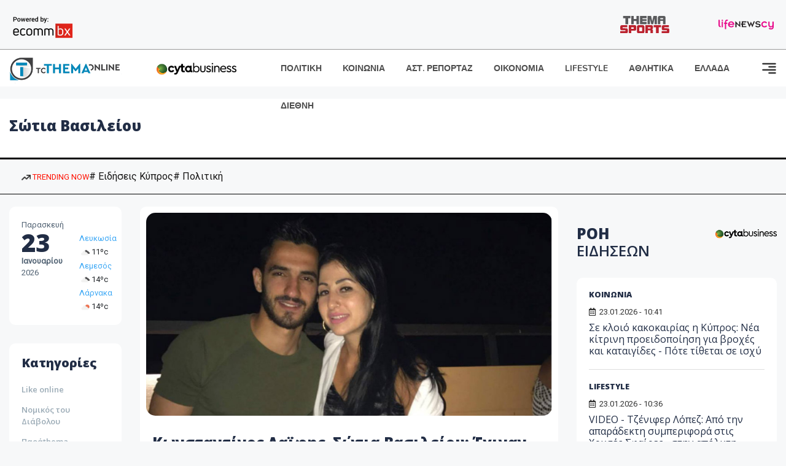

--- FILE ---
content_type: text/html; charset=utf-8
request_url: https://images.tothemaonline.com/Tag/?s=%CE%A3%CF%8E%CF%84%CE%B9%CE%B1%20%CE%92%CE%B1%CF%83%CE%B9%CE%BB%CE%B5%CE%AF%CE%BF%CF%85
body_size: 13069
content:

<!DOCTYPE html>

<html lang="el">
<head>
    <!-- Meta Data -->
    <meta charset="UTF-8">
    <meta http-equiv="X-UA-Compatible" content="IE=edge">
    <meta name="viewport" content="width=device-width, initial-scale=1">
    
    <title>Ειδήσεις Κύπρος - To Thema Online</title>

    <meta name="referrer" content="always" />
    <meta name="apple-mobile-web-app-capable" content="yes">
    <meta content="index, follow, max-image-preview:large" name="robots" />
    <meta name="rating" content="General" />
    <meta name="copyright" content="&copy; 2026 tothemaonline.com" />

    <!-- Favicon -->
    <link rel="shortcut icon" type="image/x-icon" href="/favicon.ico?v=1">

    <!-- Dependency Stylesheet -->
    <link rel="stylesheet" href="/assets/css/style.css?v=129" />
    <link rel="stylesheet" href="/assets/css/widgets.css?v=4" />
    <link rel="stylesheet" href="/assets/css/color.css?v=2" />
    <link rel="stylesheet" href="/assets/css/responsive.css?v=1" />

    <link rel="apple-touch-icon" sizes="180x180" href="/img/apple-touch-icon.png" />
    <link rel="icon" type="image/png" sizes="32x32" href="/img/favicon-32x32.png" />
    <link rel="icon" type="image/png" sizes="16x16" href="/img/favicon-16x16.png" />
    <link rel="manifest" href="/site.webmanifest">
    <link rel="mask-icon" href="/img/safari-pinned-tab.svg" color="#2b5797" />
    <meta name="msapplication-TileColor" content="#2b5797" />
    <meta name="theme-color" content="#ffffff" />

    

    <script type="f472257c682cf5cc393404e5-text/javascript">
        window.dataLayer = window.dataLayer || [];
        function gtag() { dataLayer.push(arguments); }
        gtag('consent', 'default', {
            'ad_storage': 'granted',
            'ad_user_data': 'granted',
            'ad_personalization': 'granted',
            'analytics_storage': 'granted'
        });
    </script>
    <!-- Google Tag Manager -->
    <script type="f472257c682cf5cc393404e5-text/javascript">(function (w, d, s, l, i) {
            w[l] = w[l] || []; w[l].push({
                'gtm.start':
                    new Date().getTime(), event: 'gtm.js'
            }); var f = d.getElementsByTagName(s)[0],
                j = d.createElement(s), dl = l != 'dataLayer' ? '&l=' + l : ''; j.async = true; j.src =
                    'https://www.googletagmanager.com/gtm.js?id=' + i + dl; f.parentNode.insertBefore(j, f);
        })(window, document, 'script', 'dataLayer', 'GTM-TCS4QL4');</script>
    <!-- End Google Tag Manager -->
    <!-- Google group tag (gtag.js) -->
    <script async src="https://www.googletagmanager.com/gtag/js?id=G-J7RS52TMNC" type="f472257c682cf5cc393404e5-text/javascript"></script>
    <script type="f472257c682cf5cc393404e5-text/javascript">
        window.dataLayer = window.dataLayer || [];
        function gtag() { dataLayer.push(arguments); }
        gtag('js', new Date());

        gtag('config', 'G-J7RS52TMNC');
    </script>
    <!-- Google site tag (gtag.js) -->
    <script async src="https://www.googletagmanager.com/gtag/js?id=G-7ZKH09CT69" type="f472257c682cf5cc393404e5-text/javascript"></script>
    <script type="f472257c682cf5cc393404e5-text/javascript">
        window.dataLayer = window.dataLayer || [];
        function gtag() { dataLayer.push(arguments); }
        gtag('js', new Date());

        gtag('config', 'G-7ZKH09CT69');
    </script>
    <script data-ad-client="ca-pub-7684646618790582" async src="https://pagead2.googlesyndication.com/pagead/js/adsbygoogle.js" type="f472257c682cf5cc393404e5-text/javascript"></script>
    
	<meta property="og:image" content="https://www.tothemaonline.com/img/fb_img.jpg" />
    <meta property="og:description" content="Ειδήσεις από την Κύπρο και τον Κόσμο. Πρωτοσέλιδα, Πολιτική, Κοινωνία, Οικονομία, Γνώμες, Ψυχαγωγία | Tothemaonline"/>
    <meta property="og:url" content="https://www.tothemaonline.com" />
    <meta property="og:site_name" content="tothemaonline.com"/>
    <meta property="og:type" content="website" />
    <script async src="https://securepubads.g.doubleclick.net/tag/js/gpt.js" type="f472257c682cf5cc393404e5-text/javascript"></script>
    <script type="f472257c682cf5cc393404e5-text/javascript">
      window.googletag = window.googletag || {cmd: []};
      googletag.cmd.push(function () {
        googletag.pubads().collapseEmptyDivs();
        googletag.defineSlot('/94718406/ToThemaOnline/Home_page_728x90_1', [728, 90], 'div-gpt-ad-1663585456835-0').addService(googletag.pubads());
        googletag.defineSlot('/94718406/ToThemaOnline/Home_page_300x250_1', [300, 250], 'div-gpt-ad-1663581263062-0').addService(googletag.pubads());
        //googletag.defineSlot('/94718406/ToThemaOnline/Section_728x90_2', [[300, 250], [728, 90]], 'div-gpt-ad-1663588139432-0').addService(googletag.pubads());
        //googletag.defineSlot('/94718406/ToThemaOnline/Section_728x90_3', [[300, 250], [728, 90]], 'div-gpt-ad-1663588140487-0').addService(googletag.pubads());
        googletag.defineSlot('/94718406/ToThemaOnline/Section_specialformats', [1, 1], 'div-gpt-ad-1635435076592-0').addService(googletag.pubads());
        googletag.pubads().enableSingleRequest();
        
        googletag.enableServices();
      });
    </script>
    <script type="application/ld+json">
        {
            "@context": "http://schema.org",
            "@type": "BreadcrumbList",
            "itemListElement": [
                {
                    "@type": "ListItem",
                    "position": 1,
                    "item": {
                        "@type": "WebSite",
                        "@id": "https://www.tothemaonline.com/",
                        "name": "Αρχική"
                    }
                },
                {
                    "@type": "ListItem",
                    "position": 2,
                        "item": {
                        "@type": "WebPage",
                        "@id": "https://www.tothemaonline.com/Search/?s=Σώτια Βασιλείου",
                        "name": "Σώτια Βασιλείου"
                    }
                }    
            ]
        }
    </script>

    <script type="f472257c682cf5cc393404e5-text/javascript">
        window.fbAsyncInit = function () {
            FB.init({
                appId: '464103000617648',
                xfbml: true,
                version: 'v12.0'
            });
            FB.AppEvents.logPageView();
        };

        (function (d, s, id) {
            var js, fjs = d.getElementsByTagName(s)[0];
            if (d.getElementById(id)) { return; }
            js = d.createElement(s); js.id = id;
            js.src = "https://connect.facebook.net/en_US/sdk.js";
            fjs.parentNode.insertBefore(js, fjs);
        }(document, 'script', 'facebook-jssdk'));
    </script>
    <link rel="alternate" type="application/rss+xml" title="RSS Feed" href="https://www.tothemaonline.com/Rss" />
    <link rel="canonical" href="https://www.tothemaonline.com/Tag/?s=%CE%A3%CF%8E%CF%84%CE%B9%CE%B1%20%CE%92%CE%B1%CF%83%CE%B9%CE%BB%CE%B5%CE%AF%CE%BF%CF%85" />
    <script type="application/ld+json">
        { "@context": "https://schema.org", "@type": "WebSite", "url": "https://www.tothemaonline.com/Search", "potentialAction": { "@type": "SearchAction", "target": "https://www.tothemaonline.com/Search?s={search_term}", "query-input": "required name=search_term" } }
    </script>

    <!-- Meta Pixel Code -->
    <script type="f472257c682cf5cc393404e5-text/javascript">
        !function(f,b,e,v,n,t,s)
        {if(f.fbq)return;n=f.fbq=function(){n.callMethod?
        n.callMethod.apply(n,arguments):n.queue.push(arguments)};
        if(!f._fbq)f._fbq=n;n.push=n;n.loaded=!0;n.version='2.0';
        n.queue=[];t=b.createElement(e);t.async=!0;
        t.src=v;s=b.getElementsByTagName(e)[0];
        s.parentNode.insertBefore(t,s)}(window, document,'script',
        'https://connect.facebook.net/en_US/fbevents.js');
        fbq('init', '1554741712104155');
        fbq('track', 'PageView');
    </script>
    <noscript><img height="1" width="1" style="display:none" src="https://www.facebook.com/tr?id=1554741712104155&ev=PageView&noscript=1"/></noscript>
    <!-- End Meta Pixel Code -->

    <script src="https://cdn.onesignal.com/sdks/web/v16/OneSignalSDK.page.js" defer type="f472257c682cf5cc393404e5-text/javascript"></script>
    <script type="f472257c682cf5cc393404e5-text/javascript">
        window.OneSignalDeferred = window.OneSignalDeferred || [];
        OneSignalDeferred.push(async function (OneSignal) {
            await OneSignal.init({
                appId: "a91cee0f-f47f-4ecf-b98e-0fd3654c941d",
                safari_web_id: "web.onesignal.auto.337e82fd-eeda-48f8-8fe5-d2f6dec774c2",
                notifyButton: {
                    enable: true,
                },
            });
        });
    </script>

    <!-- Skins -->
    <script async src="https://securepubads.g.doubleclick.net/tag/js/gpt.js" type="f472257c682cf5cc393404e5-text/javascript"></script>
    <script type="f472257c682cf5cc393404e5-text/javascript">
        window.googletag = window.googletag || { cmd: [] };
        googletag.cmd.push(function () {
            googletag.defineSlot('/94718406/ToThemaOnline/Generic_Scroll_Ad_300*250', [300, 250], 'div-gpt-ad-1636712763231-0').addService(googletag.pubads());
            googletag.defineSlot('/94718406/ToThemaOnline/Generic_Desktop_Catfish_1000*90', [1000, 90], 'div-gpt-ad-1637248106600-0').addService(googletag.pubads());
            googletag.defineSlot('/94718406/ToThemaOnline/Generic_Mobile_Catfish_300*50', [300, 50], 'div-gpt-ad-1637248229805-0').addService(googletag.pubads());
            googletag.defineSlot('/94718406/ToThemaOnline/Generic_Desktop_Takeover_800x600', [800, 600], 'div-gpt-ad-1713794860682-0').addService(googletag.pubads());
            googletag.defineSlot('/94718406/ToThemaOnline/Generic_Mobile_Takeover_320x480', [320, 480], 'div-gpt-ad-1713794915043-0').addService(googletag.pubads());
            googletag.defineSlot('/94718406/ToThemaOnline/Article_300x100_1', [320, 100], 'div-gpt-ad-1739364299479-0').addService(googletag.pubads());

            googletag.pubads().enableSingleRequest();
            googletag.pubads().collapseEmptyDivs();
            googletag.enableServices();
        });
    </script>
    <script src="https://ajax.googleapis.com/ajax/libs/jquery/3.6.0/jquery.min.js" type="f472257c682cf5cc393404e5-text/javascript"></script>
</head>
<body>
    <!-- Google Tag Manager (noscript) -->
    <noscript><iframe src="https://www.googletagmanager.com/ns.html?id=GTM-TCS4QL4" height="0" width="0" style="display:none;visibility:hidden"></iframe></noscript>
    <!-- End Google Tag Manager (noscript) -->

    <div id="fb-root"></div>
    <script async defer crossorigin="anonymous" src="https://connect.facebook.net/en_US/sdk.js#xfbml=1&version=v15.0" nonce="yWfEFvoe" type="f472257c682cf5cc393404e5-text/javascript"></script>

    <div class="header_wrap">
        <div class="header_top">
            <div class="header_apps">
                <a href="https://www.ecommbanx.com/" target="_blank" rel="noopener">
                    <img src="/img/ECOMMBX - Powered by logo  01.png" alt="Ecommbx" />
                </a>
            </div>
            <div class="header_partners">
                <a href="https://themasports.tothemaonline.com/" target="_blank" rel="noopener">
                    <img src="/img/themasports_logo.svg" alt="Themasports">
                </a>
                <a href="https://lifenewscy.com/" target="_blank" rel="noopener">
                    <img src="/img/lifenewscy_logo.svg" alt="lifenewscy">
                </a>
            </div>
        </div>
    </div>

    <div class="main-wrap">
        <!--Offcanvas sidebar-->
        <aside id="sidebar-wrapper" class="custom-scrollbar offcanvas-sidebar position-right">
            <button class="off-canvas-close"><i class="ti-close"></i></button>
            <div class="sidebar-inner">
                <!--Search-->
                <div class="siderbar-widget mb-50 mt-30">
                    <input type="text" class="search_field" id="search_inp_h" placeholder="Αναζήτηση" autocomplete="off" />
                    <span class="search-icon"><i class="ti-search mr-5"></i></span>
                </div>
                <!--lastest post-->
                <div class="sidebar-widget mb-50">
                    <div class="widget-header mb-30">
                        <ul class="side-menu">
                            <li><a href="/Category/politiki">ΠΟΛΙΤΙΚΗ</a></li>
                            <li><a href="/Category/oikonomia">ΟΙΚΟΝΟΜΙΑ</a></li>
                            <li><a href="/Category/astinomiko_reportaz">ΑΣΤΥΝΟΜΙΚΟ ΡΕΠΟΡΤΑΖ</a></li>
                            <li><a href="/Category/koinonia">ΚΟΙΝΩΝΙΑ</a></li>
                            <li><a href="/Category/lifestyle">LIFESTYLE</a></li>
                            <li><a href="/Category/athlitika">ΑΘΛΗΤΙΚΑ</a></li>
                            <li><a href="/Category/ellada">ΕΛΛΑΔΑ</a></li>
                            <li><a href="/Category/diethni">ΔΙΕΘΝΗ</a></li>
                            <li><a href="/Category/anathematismoi">ΑΝΑΘΕΜΑΤΙΣΜΟΙ</a></li>
                            <li><a href="/Category/para-thema">ΠΑΡΑ-ΤΗΕΜΑ</a></li>
                            <li><a href="/Category/ygeia">ΥΓΕΙΑ</a></li>
                            <li><a href="/Category/paraxena">LIKE ONLINE</a></li>
                            <li><a href="/Category/nomikos-tou-diavolou">ΝΟΜΙΚΟΣ ΤΟΥ ΔΙΑΒΟΛΟΥ</a></li>
                            <li><a href="/Category/deltia-typou">ΔΕΛΤΙΑ ΤΥΠΟΥ</a></li>
                        </ul>
                    </div>
                    <div class="post-aside-style-2">
                        <div class="offcanvas-widget footer-widget">
                            <h3 class="offcanvas-widget-title">Στοιχεία Επικοινωνίας</h3>
                            <ul class="contact-info-list widget-list">
                                <li class="widget-list-item">
                                    <i class="fas fa-map-marker-alt list-icon"></i>
                                    Γιάννου Κρανιδιώτη 102, Γραφείο 201, Λατσιά, Λευκωσία
                                </li>
                                <li class="widget-list-item">
                                    <i class="fas fa-phone list-icon"></i>
                                    <a href="tel:+357 22 205865" class="widget-list-link">+357 22 205865</a>
                                </li>
                                <li class="widget-list-item">
                                    <i class="fas fa-fax list-icon"></i>
                                    <a href="tel:+357 22 374613" class="widget-list-link">+357 22 374613</a>
                                </li>
                                <li class="widget-list-item">
                                    <i class="fas fa-envelope list-icon"></i>
                                    <a href="/cdn-cgi/l/email-protection#9af3f4fcf5daeef5eef2fff7fbf5f4f6f3f4ffb4f9f5f7" class="widget-list-link" aria-label="Email"><span class="__cf_email__" data-cfemail="731a1d151c33071c071b161e121c1d1f1a1d165d101c1e">[email&#160;protected]</span></a>
                                </li>
                            </ul>
                            <ul class="footer-social style-2 gutter-15 mt-30">
                                <li class="social-item">
                                    <a href="https://www.facebook.com/THEMAONLINEcom" class="social-link fb" target="_blank" alt="Facebook" title="Facebook" aria-label="Facebook">
                                        <span style="display: none">Facebook</span>
                                        <i class="fab fa-facebook-f" aria-hidden="true"></i>
                                    </a>
                                </li>
                                <li class="social-item">
                                    <a href="https://twitter.com/tothemaonline" class="social-link tw" target="_blank" alt="Twitter" title="Twitter" aria-label="Twitter">
                                        <span style="display: none">Twitter</span>
                                        <i class="fab fa-twitter" aria-hidden="true"></i>
                                    </a>
                                </li>
                                <li class="social-item">
                                    <a href="https://www.instagram.com/tothemaonline/" class="social-link vm" target="_blank" alt="Instagram" title="Instagram" aria-label="Instagram">
                                        <span style="display: none">Instagram</span>
                                        <i class="fab fa-instagram" aria-hidden="true"></i>
                                    </a>
                                </li>
                                <li class="social-item">
                                    <a href="https://www.youtube.com/channel/UC8-mniCYfd5b_LtTCixI5Qg" class="social-link pn" target="_blank" alt="Youtube" title="Youtube" aria-label="Youtube">
                                        <span style="display: none">Youtube</span>
                                        <i class="fab fa-youtube" aria-hidden="true"></i>
                                    </a>
                                </li>
                            </ul>
                        </div>
                    </div>
                </div>
                
            </div>
        </aside>
        <!-- Main Header -->
        <header class="main-header header-style-2 mb-0">
            <div class="header-bottom header-sticky background-white text-center">
                <div class="scroll-progress gradient-bg-1"></div>
                <div class="container">
                    <div class="row">
                        <div class="col-lg-2 col-md-3">
                            <div class="header-logo d-none d-lg-block">
                                <a href="/">
                                    <img class="logo-img d-inline" src="/img/to_thema_online_logo_footer.png?v=2" alt="Tothemaonline logo">
                                </a>
                            </div>
                            <div class="logo-tablet d-md-inline d-lg-none d-none">
                                <a href="/">
                                    <img class="logo-img d-inline" src="/img/to_thema_online_logo_footer.png?v=2" alt="Tothemaonline logo">
                                </a>
                            </div>
                            <div class="logo-mobile d-block d-md-none">
                                <a href="/">
                                    <img class="logo-img d-inline" src="/img/to_thema_online_logo_footer.png?v=2" alt="Tothemaonline logo">
                                </a>
                                <a href="https://www.cyta.com.cy/business-acronis-backup/el" target="_blank" rel="noopener" style="float: right;position: fixed;top: 0px;left: 210px;">
                                    <img src="/img/Thema Online Website - Sponsorship Website Logo 400x190.png" alt="CYTA logo" width="60">
                                </a>
                            </div>
                        </div>
                        <div class="col-lg-2 deskContent">
                            <a href="https://www.cyta.com.cy/business-acronis-backup/el" target="_blank"  rel="noopener">
                                <img src="/img/Thema Online Website - Sponsorship Website Logo 400x190.png" alt="CYTA logo" width="130" />
                            </a>
                        </div>
                        <div class="col-lg-8 col-md-8 main-header-navigation">
                            <!-- Main-menu -->
                            <div class="main-nav text-left float-lg-left float-md-right">
                                <nav>
                                    <ul class="main-menu d-none d-lg-inline">
                                        <li><a href="/Category/politiki">ΠΟΛΙΤΙΚΗ</a></li>
                                        <li><a href="/Category/koinonia">ΚΟΙΝΩΝΙΑ</a></li>
                                        <li><a href="/Category/astinomiko_reportaz">ΑΣΤ. ΡΕΠΟΡΤΑΖ</a></li>
                                        <li><a href="/Category/oikonomia">ΟΙΚΟΝΟΜΙΑ</a></li>
                                        <li><a href="/Category/lifestyle">LIFESTYLE</a></li>
                                        <li><a href="/Category/athlitika">ΑΘΛΗΤΙΚΑ</a></li>
                                        <li><a href="/Category/ellada">ΕΛΛΑΔΑ</a></li>
                                        <li><a href="/Category/diethni">ΔΙΕΘΝΗ</a></li>
                                    </ul>
                                </nav>
                            </div>
                            <!-- Search -->
                            
                            <!-- Off canvas -->
                            <div class="off-canvas-toggle-cover">
                                <div class="off-canvas-toggle d-inline-block ml-15" id="off-canvas-toggle">
                                    <svg width="25px" height="25px" viewBox="0 0 20 20" xmlns="http://www.w3.org/2000/svg" fill="none">
                                      <path fill="#333333" fill-rule="evenodd" d="M18 5a1 1 0 100-2H2a1 1 0 000 2h16zm0 4a1 1 0 100-2h-8a1 1 0 100 2h8zm1 3a1 1 0 01-1 1H2a1 1 0 110-2h16a1 1 0 011 1zm-1 5a1 1 0 100-2h-8a1 1 0 100 2h8z"/>
                                    </svg>
                                </div>
                            </div>
                        </div>
                    </div>
                </div>
            </div>
        </header>
        <div style="text-align:center;" class="phoneContent mt-100">
            <!-- /94718406/ToThemaOnline/Article_300x100_1 -->
            <div id='div-gpt-ad-1739364299479-0' style='min-width: 320px; min-height: 100px;'>
              <script data-cfasync="false" src="/cdn-cgi/scripts/5c5dd728/cloudflare-static/email-decode.min.js"></script><script type="f472257c682cf5cc393404e5-text/javascript">googletag.cmd.push(function () { googletag.display('div-gpt-ad-1739364299479-0'); });</script>
            </div>
        </div>

        
    <!-- /94718406/ToThemaOnline/Home_page_728x90_1 -->
    <div id='div-gpt-ad-1663585456835-0' style='max-width: 728px; max-height: 90px;text-align:center;margin:20px auto;' class="deskContent">
        <script type="cbee12ff41691350e8e6d2be-text/javascript">googletag.cmd.push(function() { googletag.display('div-gpt-ad-1663585456835-0'); });</script>
    </div>
    <main class="position-relative">
        <div class="banner inner-banner mb-0">
            <div class="container">
	            <nav class="rt-breadcrumb-wrap" aria-label="breadcrumb">
		            <ol class="breadcrumb">
			            <li class="breadcrumb-item active" aria-current="page">
				            <h1 class="category-title">
					            Σώτια Βασιλείου
				            </h1>
			            </li>
		            </ol>
	            </nav>
            </div>
        </div>
        <section class="whats-new-style-1 section-padding" xmlns:myObj="urn:tothemaonline"><div class="topInfo withTags mhidden">
    <div class="container">
      <div class="topInfo__row">
        <div class="tagsCnt">
          <div class="tags">
            <div class="cnt"><a class="trending"><img src="/img/icon-trending-arrow.png" alt="trending now"> TRENDING NOW
								</a><a href="/Tag/?s=%CE%95%CE%B9%CE%B4%CE%AE%CF%83%CE%B5%CE%B9%CF%82 %CE%9A%CF%8D%CF%80%CF%81%CE%BF%CF%82">
										# Ειδήσεις Κύπρος</a><a href="/Tag/?s=%CE%A0%CE%BF%CE%BB%CE%B9%CF%84%CE%B9%CE%BA%CE%AE">
										# Πολιτική</a></div>
          </div>
        </div>
      </div>
    </div>
  </div></section>
        <div class="container">    
            <div class="row">                
                <!-- sidebar-left -->
                <div class="col-lg-2 col-md-3 primary-sidebar sticky-sidebar sidebar-left order-2 order-md-1">
                    <!-- Widget Weather -->
                    <div class="sidebar-widget widget-weather border-radius-10 bg-white mb-30">
                        <div class="d-flex">
                            <div class="font-medium">
                                <p>Παρασκευή</p>
                                <h2>23</h2>
                                <p><strong>Ιανουαρίου</strong></p>
                                <p>2026</p>
                            </div>
                            <div class="font-medium ml-10 pt-20">
                                <div id="datetime" class="d-inline-block">
                                    <ul>
                                        <li xmlns:myObj="urn:tothemaonline"><span class="font-small"><a class="text-primary" href="/Tag/?s=%CE%BA%CE%B1%CE%B9%CF%81%CF%8C%CF%82">Λευκωσία</a><br><img src="https://openweathermap.org/img/wn/04d@2x.png" width="20" alt="αραιές νεφώσεις">11ºc
			</span></li>
<li xmlns:myObj="urn:tothemaonline"><span class="font-small"><a class="text-primary" href="/Tag/?s=%CE%BA%CE%B1%CE%B9%CF%81%CF%8C%CF%82">Λεμεσός</a><br><img src="https://openweathermap.org/img/wn/04d@2x.png" width="20" alt="αραιές νεφώσεις">14ºc
			</span></li>
<li xmlns:myObj="urn:tothemaonline"><span class="font-small"><a class="text-primary" href="/Tag/?s=%CE%BA%CE%B1%CE%B9%CF%81%CF%8C%CF%82">Λάρνακα</a><br><img src="https://openweathermap.org/img/wn/02d@2x.png" width="20" alt="ελαφρές νεφώσεις">14ºc
			</span></li>
                                    </ul>
                                </div>
                            </div>
                        </div>
                    </div>
                    <div class="sidebar-widget widget_categories border-radius-10 bg-white mb-30">
                        <div class="widget-header position-relative mb-15">
                            <h5 class="widget-title"><strong>Κατηγορίες</strong></h5>
                        </div>
                        <ul class="font-small text-muted">
                            <li class="cat-item cat-item-2"><a href="/Category/paraxena">Like online</a></li>
                            <li class="cat-item cat-item-3"><a href="/Category/nomikos-tou-diavolou">Νομικός του Διάβολου</a></li>
                            <li class="cat-item cat-item-4"><a href="/Category/para-thema">Παράthema</a></li>
                            <li class="cat-item cat-item-5"><a href="/Category/ygeia">Υγεία</a></li>
                            <li class="cat-item cat-item-6"><a href="/Category/deltia-typou">Δελτία τύπου</a></li>
                        </ul>
                    </div>
                </div>

                <!-- main content -->
                <div class="col-lg-10 col-md-9 order-1 order-md-2">
                    <div class="row mb-50">
                        <div class="col-lg-8 col-md-12">
                            <div class="latest-post mb-50" xmlns:myObj="urn:tothemaonline">
  <div class="loop-list-style-1"><article class="first-post p-10 background-white border-radius-10 mb-30"><div class="img-hover-slide border-radius-15 mb-30 position-relative overflow-hidden"><a href="/Article/321970/kwnstantinos-la%CF%8Afhs%E2%80%93swtia-basileioy-eginan-goneis-kai-mas-edeixan-thn-prwth-eikona-toy-neogennhtoy"><img src="https://images.tothemaonline.com/img/path/a092b016-6aa9-4e80-926f-2b3ab0394c07_1.jpg" alt="Κωνσταντίνος Λαϊφης–Σώτια Βασιλείου: Έγιναν γονείς και μας έδειξαν την πρώτη εικόνα του νεογέννητου"></a></div>
      <div class="pr-10 pl-10">
        <h4 class="post-title mb-20"><a href="/Article/321970/kwnstantinos-la%CF%8Afhs%E2%80%93swtia-basileioy-eginan-goneis-kai-mas-edeixan-thn-prwth-eikona-toy-neogennhtoy">Κωνσταντίνος Λαϊφης–Σώτια Βασιλείου: Έγιναν γονείς και μας έδειξαν την πρώτη εικόνα του νεογέννητου</a></h4>
        <p class="post-exerpt font-medium text-muted mb-30">Να τους ζήσει!</p>
        <div class="mb-20 overflow-hidden">
          <div class="entry-meta meta-1 font-x-small color-grey float-left text-uppercase"><span class="rt-meta"><i class="far fa-calendar-alt icon"></i> 05.07.2022 - 18:30</span></div>
        </div>
      </div></article><article class="p-10 background-white border-radius-10 mb-30"><div class="d-md-flex d-block">
        <div class="post-thumb post-thumb-big d-flex mr-15 border-radius-15 img-hover-scale"><a class="color-white" href="/Article/304033/zeygari-ths-kypriakhs-showbiz-3-meres-meta-th-baftish-toy-gioy-toys-anakoinwsan-neo-baby-boom"><img src="/img/top_stories_thumbs.png" alt="Ζευγάρι της κυπριακής showbiz 3 μέρες μετά τη βάφτιση του γιου τους ανακοίνωσαν νέο baby boom" style="background:url('https://images.tothemaonline.com/img/path/dca920a9-cb75-4272-9e74-6844077ac76a_432333.jpg') center center; background-size: cover;"></a></div>
        <div class="post-content media-body">
          <h5 class="post-title mb-15 text-limit-2-row"><a href="/Article/304033/zeygari-ths-kypriakhs-showbiz-3-meres-meta-th-baftish-toy-gioy-toys-anakoinwsan-neo-baby-boom">Ζευγάρι της κυπριακής showbiz 3 μέρες μετά τη βάφτιση του γιου τους ανακοίνωσαν νέο baby boom</a></h5>
          <p class="post-exerpt font-medium text-muted mb-30 d-none d-lg-block">Τον έξι μηνών γιο τους βάφτισαν την Τετάρτη, 29 Δεκεμβρίου το ζευγάρι της κυπριακής showbiz στην εκκλησία του Αγίου Γεωργίου στη Λάρνακα.</p>
          <div class="entry-meta meta-0 font-x-small color-grey float-left text-uppercase"><span class="post-on"><i class="far fa-calendar-alt icon"></i> 01.01.2022 - 20:28</span><div class="mt-30"><a href="/Article/304033/zeygari-ths-kypriakhs-showbiz-3-meres-meta-th-baftish-toy-gioy-toys-anakoinwsan-neo-baby-boom"><span class="post-cat bg-primary text-white">Διαβάστε περισσότερα</span></a></div>
          </div>
        </div>
      </div></article><article class="p-10 background-white border-radius-10 mb-30"><div class="d-md-flex d-block">
        <div class="post-thumb post-thumb-big d-flex mr-15 border-radius-15 img-hover-scale"><a class="color-white" href="/Article/303807/kwnstantinos-la%CF%8Afhs---swtia-basileioy-baftisan-ton-monakribo-gio-toys-sth-larnaka"><img src="/img/top_stories_thumbs.png" alt="Κωνσταντίνος Λαϊφης - Σώτια Βασιλείου: Βάφτισαν τον μονάκριβο γιο τους στη Λάρνακα" style="background:url('https://images.tothemaonline.com/img/path/0e6bbf2c-dd56-4d34-b134-dd863430e2e0_la233.jpg') center center; background-size: cover;"></a></div>
        <div class="post-content media-body">
          <h5 class="post-title mb-15 text-limit-2-row"><a href="/Article/303807/kwnstantinos-la%CF%8Afhs---swtia-basileioy-baftisan-ton-monakribo-gio-toys-sth-larnaka">Κωνσταντίνος Λαϊφης - Σώτια Βασιλείου: Βάφτισαν τον μονάκριβο γιο τους στη Λάρνακα</a></h5>
          <p class="post-exerpt font-medium text-muted mb-30 d-none d-lg-block">Τον έξι μηνών γιο τους που πήρε το όνομα Νικόλας, βάφτισε διεθνής μας ποδοσφαιριστής Κωνσταντίνος Λαϊφης και η σύντροφός του, Σώτια Βασιλείου. </p>
          <div class="entry-meta meta-0 font-x-small color-grey float-left text-uppercase"><span class="post-on"><i class="far fa-calendar-alt icon"></i> 30.12.2021 - 10:45</span><div class="mt-30"><a href="/Article/303807/kwnstantinos-la%CF%8Afhs---swtia-basileioy-baftisan-ton-monakribo-gio-toys-sth-larnaka"><span class="post-cat bg-primary text-white">Διαβάστε περισσότερα</span></a></div>
          </div>
        </div>
      </div></article></div>
</div>
<div class="pagination-area mb-30" xmlns:myObj="urn:tothemaonline"><nav aria-label="Page navigation example"><ul class="pagination justify-content-start">
      <li class="page-item next"><a class="page-link" href="?p=2"><i class="fas fa-angle-double-right"></i></a></li>
    </ul></nav></div> 
                        </div>
                        <div class="col-lg-4 col-md-12 sidebar-right">
                            <div class="sidebar-widget mb-30 text-center" xmlns:myObj="urn:tothemaonline">
  <div id="div-gpt-ad-1663581263062-0" style="max-width: 300px; max-height: 250px; margin:10px auto;text-align:center;"><script type="f472257c682cf5cc393404e5-text/javascript">googletag.cmd.push(function() { googletag.display('div-gpt-ad-1663581263062-0'); });</script></div>
</div>
<div class="sidebar-widget mb-30" xmlns:myObj="urn:tothemaonline">
  <div class="widget-header position-relative mb-30">
    <div class="row">
      <div class="col-7">
        <h4 class="widget-title mb-0"><a href="/roh-eidiseon">
							ΡΟΗ <span>ΕΙΔΗΣΕΩΝ</span></a></h4>
      </div>
      <div class="col-5 text-right"><a href="https://www.cyta.com.cy/business-acronis-backup/el" target="_blank" rel="noopener"><img src="/img/Thema Online Website - Sponsorship Website Logo 400x190.png" alt="CYTA logo" width="100" style="margin-top:-10px;"></a></div>
    </div>
  </div>
  <div class="post-aside-style-1 border-radius-10 p-20 bg-white">
    <ul class="list-post">
      <li class="mb-20">
        <div class="d-flex">
          <div class="post-content media-body news_feed">
            <h5><a href="/Category/koinonia">ΚΟΙΝΩΝΙΑ</a></h5><span class="rt-meta"><i class="far fa-calendar-alt icon"></i> 
									23.01.2026 - 10:41</span><h6 class="post-title mb-0 mt-5"><a href="/Article/451122/se-kloio-kakokairias-h-kypros-nea-kitrinh-proeidopoihsh-gia-brohes-kai-kataigides---pote-tithetai-se-ishy">Σε κλοιό κακοκαιρίας η Κύπρος: Νέα κίτρινη προειδοποίηση για βροχές και καταιγίδες - Πότε τίθεται σε ισχύ</a></h6>
          </div>
        </div>
      </li>
      <li class="mb-20">
        <div class="d-flex">
          <div class="post-content media-body news_feed">
            <h5><a href="/Category/lifestyle">LIFESTYLE</a></h5><span class="rt-meta"><i class="far fa-calendar-alt icon"></i> 
									23.01.2026 - 10:36</span><h6 class="post-title mb-0 mt-5"><a href="/Article/451120/video---tzenifer-lopez-apo-thn-aparadekth-symperifora-stis-hryses-sfaires-sthn-apolyth-kinhsh-anthrwpias-se-astego">VIDEO - Τζένιφερ Λόπεζ: Από την απαράδεκτη συμπεριφορά στις Χρυσές Σφαίρες... στην απόλυτη κίνηση ανθρωπιάς σε άστεγο</a></h6>
          </div>
        </div>
      </li>
      <li class="mb-20">
        <div class="d-flex">
          <div class="post-content media-body news_feed">
            <h5><a href="/Category/lifestyle">LIFESTYLE</a></h5><span class="rt-meta"><i class="far fa-calendar-alt icon"></i> 
									23.01.2026 - 10:31</span><h6 class="post-title mb-0 mt-5"><a href="/Article/451119/video---silbester-stalone-an-kai-79-etwn-synehizei-to-gymnasthrio-kai-dikaiws-apothewnetai---o-slai-den-gernaei-pote">VIDEO - Σιλβέστερ Σταλόνε: Αν και 79 ετών, συνεχίζει το γυμναστήριο και δικαίως αποθεώνεται - «Ο Σλάι δεν γερνάει ποτέ»</a></h6>
          </div>
        </div>
      </li>
      <li class="mb-20">
        <div class="d-flex">
          <div class="post-content media-body news_feed">
            <h5><a href="/Category/astinomiko_reportaz">ΑΣΤΥΝΟΜΙΚΟ ΡΕΠΟΡΤΑΖ</a></h5><span class="rt-meta"><i class="far fa-calendar-alt icon"></i> 
									23.01.2026 - 10:30</span><h6 class="post-title mb-0 mt-5"><a href="/Article/451121/sto-keli-oi-dyo-epiheirhmaties-gia-parembash-se-dikastikh-diadikasia---synehizoyn-na-katazhtoyntai-3-gia-ta-epeisodia-">Στο κελί οι δύο επιχειρηματίες για παρέμβαση σε δικαστική διαδικασία - Συνεχίζουν να καταζητούνται 3 για τα επεισόδια </a></h6>
          </div>
        </div>
      </li>
      <li class="mb-20">
        <div class="d-flex">
          <div class="post-content media-body news_feed">
            <h5><a href="/Category/koinonia">ΚΟΙΝΩΝΙΑ</a></h5><span class="rt-meta"><i class="far fa-calendar-alt icon"></i> 
									23.01.2026 - 10:09</span><h6 class="post-title mb-0 mt-5"><a href="/Article/451118/thriler-sta-anoihta-ths-lemesoy-aerodiakomidh-asthenoys-apo-ploio-%E2%80%93-energopoihthhke-to-shedio-nearhos">Θρίλερ στα ανοιχτά της Λεμεσού: Αεροδιακομιδή ασθενούς από πλοίο – Ενεργοποιήθηκε το σχέδιο ΝΕΑΡΧΟΣ</a></h6>
          </div>
        </div>
      </li>
      <li class="mb-20">
        <div class="d-flex">
          <div class="post-content media-body news_feed">
            <h5><a href="/Category/lifestyle">LIFESTYLE</a></h5><span class="rt-meta"><i class="far fa-calendar-alt icon"></i> 
									23.01.2026 - 10:09</span><h6 class="post-title mb-0 mt-5"><a href="/Article/451117/sygklonizei-ellhnida-hthopoios-otan-erhetai-h-astheneia-h-monaxia-gigantwnetai---egina-deka-fores-pio-dynath">Συγκλονίζει Ελληνίδα ηθοποιός: Όταν έρχεται η ασθένεια, η μοναξιά γιγαντώνεται - Έγινα δέκα φορές πιο δυνατή</a></h6>
          </div>
        </div>
      </li><script async="" src="https://pagead2.googlesyndication.com/pagead/js/adsbygoogle.js?client=ca-pub-1946006275855017" crossorigin="anonymous" type="f472257c682cf5cc393404e5-text/javascript"></script><ins class="adsbygoogle" style="display:inline-block;width:300px;height:100px;margin-left:3px;" data-ad-client="ca-pub-1946006275855017" data-ad-slot="4023649764"></ins><script type="f472257c682cf5cc393404e5-text/javascript">
							(adsbygoogle = window.adsbygoogle || []).push({});
						</script><li class="mb-20">
        <div class="d-flex">
          <div class="post-content media-body news_feed">
            <h5><a href="/Category/ellada">ΕΛΛΑΔΑ</a></h5><span class="rt-meta"><i class="far fa-calendar-alt icon"></i> 
									23.01.2026 - 09:59</span><h6 class="post-title mb-0 mt-5"><a href="/Article/451116/thlipsh-sthn-ellada-pethane-o-dhmosiografos-spyros-karatzaferhs">Θλίψη στην Ελλάδα: Πέθανε ο δημοσιογράφος Σπύρος Καρατζαφέρης</a></h6>
          </div>
        </div>
      </li>
      <li class="mb-20">
        <div class="d-flex">
          <div class="post-content media-body news_feed">
            <h5><a href="/Category/astinomiko_reportaz">ΑΣΤΥΝΟΜΙΚΟ ΡΕΠΟΡΤΑΖ</a></h5><span class="rt-meta"><i class="far fa-calendar-alt icon"></i> 
									23.01.2026 - 09:48</span><h6 class="post-title mb-0 mt-5"><a href="/Article/451115/katolisthhseis-petrwn-kai-ogkwn-hwmatos-logw-twn-brohoptwsewn">Κατολισθήσεις πετρών και όγκων χώματος λόγω των βροχοπτώσεων</a></h6>
          </div>
        </div>
      </li>
      <li class="mb-20">
        <div class="d-flex">
          <div class="post-content media-body news_feed">
            <h5><a href="/Category/politiki">ΠΟΛΙΤΙΚΗ</a></h5><span class="rt-meta"><i class="far fa-calendar-alt icon"></i> 
									23.01.2026 - 09:31</span><h6 class="post-title mb-0 mt-5"><a href="/Article/451114/gia-boyleyths-den-kanei-gia-dhmarhos-kanei-%E2%80%93-boles-themistokleoys-kata-dhmhtrioy">«Για βουλευτής δεν κάνει, για δήμαρχος κάνει;» – Βολές Θεμιστοκλέους κατά Δημητρίου</a></h6>
          </div>
        </div>
      </li>
      <li class="mb-20">
        <div class="d-flex">
          <div class="post-content media-body news_feed">
            <h5><a href="/Category/diethni">ΔΙΕΘΝΗ</a></h5><span class="rt-meta"><i class="far fa-calendar-alt icon"></i> 
									23.01.2026 - 09:25</span><h6 class="post-title mb-0 mt-5"><a href="/Article/451113/sok-daskala-eidikhs-agwghs-kakopoihse-sexoyalika-15hrono-mathhth-ths---toy-eihe-steilei-perissotera-apo-25000-sms">Σοκ: Δασκάλα ειδικής αγωγής κακοποίησε σεξουαλικά 15χρονο μαθητή της - Του είχε στείλει περισσότερα από 25.000 SMS</a></h6>
          </div>
        </div>
      </li>
      <div id="div-gpt-ad-1741690757106-0" style="min-width: 300px; min-height: 250px;"><script type="f472257c682cf5cc393404e5-text/javascript"> googletag.cmd.push(function() { googletag.display('div-gpt-ad-1741690757106-0'); }); </script></div>
      <li class="mb-20">
        <div class="d-flex">
          <div class="post-content media-body news_feed">
            <h5><a href="/Category/koinonia">ΚΟΙΝΩΝΙΑ</a></h5><span class="rt-meta"><i class="far fa-calendar-alt icon"></i> 
									23.01.2026 - 09:07</span><h6 class="post-title mb-0 mt-5"><a href="/Article/451112/mageytiko-binteo-oikogeneia-agrinwn-sto-hionismeno-troodos-kanei-ton-gyro-toy-diadiktyoy">Μαγευτικό βίντεο: Οικογένεια αγρινών στο χιονισμένο Τρόοδος κάνει τον γύρο του διαδικτύου</a></h6>
          </div>
        </div>
      </li>
      <li class="mb-20">
        <div class="d-flex">
          <div class="post-content media-body news_feed">
            <h5><a href="/Category/koinonia">ΚΟΙΝΩΝΙΑ</a></h5><span class="rt-meta"><i class="far fa-calendar-alt icon"></i> 
									23.01.2026 - 09:05</span><h6 class="post-title mb-0 mt-5"><a href="/Article/451111/video-panemorfa-plana-apo-ton-hionismeno-mahaira---ntythhke-sta-leyka-to-monasthri">VIDEO: Πανέμορφα πλάνα από τον χιονισμένο Μαχαιρά - «Ντύθηκε» στα λευκά το μοναστήρι</a></h6>
          </div>
        </div>
      </li>
      <li class="mb-20">
        <div class="d-flex">
          <div class="post-content media-body news_feed">
            <h5><a href="/Category/astinomiko_reportaz">ΑΣΤΥΝΟΜΙΚΟ ΡΕΠΟΡΤΑΖ</a></h5><span class="rt-meta"><i class="far fa-calendar-alt icon"></i> 
									23.01.2026 - 09:01</span><h6 class="post-title mb-0 mt-5"><a href="/Article/451110/afantos-edw-kai-kairo-16hronos-sth-leykwsia---bohthhste-na-entopistei-">Άφαντος εδώ και καιρό 16χρονος στη Λευκωσία - Βοηθήστε να εντοπιστεί </a></h6>
          </div>
        </div>
      </li>
      <li class="mb-20">
        <div class="d-flex">
          <div class="post-content media-body news_feed">
            <h5><a href="/Category/oikonomia">ΟΙΚΟΝΟΜΙΑ</a></h5><span class="rt-meta"><i class="far fa-calendar-alt icon"></i> 
									23.01.2026 - 08:54</span><h6 class="post-title mb-0 mt-5"><a href="/Article/451109/anoixan-pente-nees-theseis-ergasias-sto-ypoyrgeio-amynas-%E2%80%93-h-diarkeia-oi-klimakes-kai-ta-kathhkonta">Άνοιξαν πέντε νέες θέσεις εργασίας στο υπουργείο Άμυνας – Η διάρκεια, οι κλίμακες και τα καθήκοντα</a></h6>
          </div>
        </div>
      </li>
      <li class="mb-20">
        <div class="d-flex">
          <div class="post-content media-body news_feed">
            <h5><a href="/Category/koinonia">ΚΟΙΝΩΝΙΑ</a></h5><span class="rt-meta"><i class="far fa-calendar-alt icon"></i> 
									23.01.2026 - 08:36</span><h6 class="post-title mb-0 mt-5"><a href="/Article/451108/thlipsh-gia-ton-thanato-toy-nikoy-kapsoyllh---h-paraklhsh-ths-oikogeneias---deite-fwtografia-toy">Θλίψη για τον θάνατο του Νίκου Καψούλλη - Η παράκληση της οικογένειας - Δείτε φωτογραφία του</a></h6>
          </div>
        </div>
      </li>
    </ul><a href="/roh-eidiseon" class="more-btn-newsfeed">Περισσότερα</a></div>
  <div class="mt-30 text-center"><a href="/Category/nomikos-tou-diavolou"><img src="/img/o_nomikos_tou_diavolou.jpg" style="width:70%" alt="nomikos tou diavolou" title="nomikos tou diavolou"></a></div>
  <div class="mt-30 text-center"><a href="https://www.ancoriabank.com/el/mobile-banking/" target="_blank"><img src="/img/myAncoria-300x250.gif"></a></div>
</div>
<div class="sidebar-widget mb-30 text-center" xmlns:myObj="urn:tothemaonline"><script async="" src="https://pagead2.googlesyndication.com/pagead/js/adsbygoogle.js?client=ca-pub-1946006275855017" crossorigin="anonymous" type="f472257c682cf5cc393404e5-text/javascript"></script><ins class="adsbygoogle" style="display:inline-block;width:300px;height:250px" data-ad-client="ca-pub-1946006275855017" data-ad-slot="8770729892"></ins><script type="f472257c682cf5cc393404e5-text/javascript">
			(adsbygoogle = window.adsbygoogle || []).push({});
		</script></div>
<div class="sidebar-widget mb-30 text-center" xmlns:myObj="urn:tothemaonline">
  <div id="div-gpt-ad-1747217520768-0" style="min-width: 300px; min-height: 250px;"><script type="f472257c682cf5cc393404e5-text/javascript">googletag.cmd.push(function() { googletag.display('div-gpt-ad-1747217520768-0'); });</script></div>
</div>
                        </div>
                    </div>
                </div>
            </div>
        </div>
    </main>

        <footer>
            <div class="footer-area pt-50 bg-white">
                <div class="container">
                    <div class="row pb-30">
                        <div class="col">
                            <div class="logo footer-logo">
                                <img width="160" src="/img/world_news_media_logo.svg" alt="Tothemaonline logo">
                            </div>
                            <p class="text">World News Media Ltd</p>
                            <ul class="contact-info-list widget-list">
                                <li class="widget-list-item">
                                    <i class="fas fa-map-marker-alt list-icon"></i>
                                    <a class="widget-list-link" href="https://www.google.com/maps/place/Giannou+Kranidioti+102-%CE%93%CF%81%CE%B1%CF%86%CE%B5%CE%AF%CE%BF+201,+Latsia+2235,+Cyprus/@35.09863,33.3794797" target="_blank">Γιάννου Κρανιδιώτη 102, Γραφείο 201, Λατσιά, Λευκωσία
                                    </a>
                                </li>
                                <li class="widget-list-item">
                                    <i class="fas fa-phone list-icon"></i>
                                    <a href="tel:+357 22 205865" class="widget-list-link">+357 22 205865
                                    </a>
                                </li>
                                <li class="widget-list-item">
                                    <i class="fas fa-fax list-icon"></i>
                                    <a href="tel:+357 22 374613" class="widget-list-link">+357 22 374613
                                    </a>
                                </li>
                                <li class="widget-list-item">
                                    <i class="fas fa-envelope list-icon"></i>
                                    <a href="/cdn-cgi/l/email-protection#c7aea9a1a887b3a8b3afa2aaa6a8a9abaea9a2e9a4a8aa" class="widget-list-link" aria-label="Email"><span class="__cf_email__" data-cfemail="21484f474e61554e5549444c404e4f4d484f440f424e4c">[email&#160;protected]</span></a>
                                </li>
                            </ul>
                        </div>
                        <div class="col deskContent">&nbsp;</div>
                        <div class="col">
                            <h3 class="footer-widget-title">ΚΥΡΙΕΣ ΚΑΤΗΓΟΡΙΕΣ</h3>
                            <ul class="float-left mr-30 font-medium">
                                <li class="cat-item cat-item-2"><a href="/">ΑΡΧΙΚΗ</a></li>
                                <li class="cat-item cat-item-3"><a href="/Category/politiki">ΠΟΛΙΤΙΚΗ</a></li>
                                <li class="cat-item cat-item-4"><a href="/Category/oikonomia">OIKONOMIA</a></li>
                                <li class="cat-item cat-item-5"><a href="/Category/astinomiko_reportaz">ΑΣΤ. ΡΕΠΟΡΤΑΖ</a></li>
                                <li class="cat-item cat-item-6"><a href="/Category/koinonia">ΚΟΙΝΩΝΙΑ</a></li>
                                <li class="cat-item cat-item-7"><a href="/Category/lifestyle">LIFESTYLE</a></li>
                                <li class="cat-item cat-item-2"><a href="/Category/athlitika">ΑΘΛΗΤΙΚΑ</a></li>
                                <li class="cat-item cat-item-2"><a href="/Category/ellada">ΕΛΛΑΔΑ</a></li>
                                <li class="cat-item cat-item-2"><a href="/Category/diethni">ΔΙΕΘΝΗ</a></li>
                            </ul>
                        </div>
                        <div class="col">
                            <h3 class="footer-widget-title">ΝΟΜΙΚΑ</h3>
                            <ul class="float-left mr-30 font-medium">
                                <li class="cat-item cat-item-2"><a href="/TermsOfUse">Όροι Χρήσης</a></li>
                                <li class="cat-item cat-item-3"><a href="/PrivacyPolicy">Πολιτική Απορρήτου</a></li>
                            </ul>
                        </div>
                    </div>
                </div>
            </div>
            <!-- footer-bottom aera -->
            <div class="footer-bottom-area bg-white text-muted">
                <div class="container">
                    <div class="footer-border pt-20 pb-20">
                        <div class="row d-flex align-items-center justify-content-between">
                            <div class="col-12">
                                <div class="footer-copy-right text-center">
                                    <p class="font-small text-muted">2026 © Tothemaonline. All rights reserved.</p>
                                </div>
                            </div>
                        </div>
                    </div>
                </div>
            </div>
            <!-- Footer End-->
        </footer>
    </div>
    

<div class="dark-mark"></div>
<!-- Vendor JS-->
<script data-cfasync="false" src="/cdn-cgi/scripts/5c5dd728/cloudflare-static/email-decode.min.js"></script><script src="/assets/js/vendor/modernizr-3.6.0.min.js" type="f472257c682cf5cc393404e5-text/javascript"></script>
<script src="/assets/js/vendor/jquery-3.6.0.min.js" type="f472257c682cf5cc393404e5-text/javascript"></script>
<script src="/assets/js/vendor/popper.min.js" type="f472257c682cf5cc393404e5-text/javascript"></script>
<script src="/assets/js/vendor/bootstrap.min.js" type="f472257c682cf5cc393404e5-text/javascript"></script>
<script src="/assets/js/vendor/jquery.slicknav.js" type="f472257c682cf5cc393404e5-text/javascript"></script>
<script src="/assets/js/vendor/owl.carousel.min.js" type="f472257c682cf5cc393404e5-text/javascript"></script>
<script src="/assets/js/vendor/slick.min.js" type="f472257c682cf5cc393404e5-text/javascript"></script>
<script src="/assets/js/vendor/wow.min.js" type="f472257c682cf5cc393404e5-text/javascript"></script>
<script src="/assets/js/vendor/animated.headline.js" type="f472257c682cf5cc393404e5-text/javascript"></script>
<script src="/assets/js/vendor/jquery.magnific-popup.js" type="f472257c682cf5cc393404e5-text/javascript"></script>

<script src="/assets/js/vendor/jquery.ticker.js" type="f472257c682cf5cc393404e5-text/javascript"></script>
<script src="/assets/js/vendor/jquery.vticker-min.js" type="f472257c682cf5cc393404e5-text/javascript"></script>

<script src="/assets/js/vendor/jquery.scrollUp.min.js" type="f472257c682cf5cc393404e5-text/javascript"></script>
<script src="/assets/js/vendor/jquery.nice-select.min.js" type="f472257c682cf5cc393404e5-text/javascript"></script>
<script src="/assets/js/vendor/jquery.sticky.js" type="f472257c682cf5cc393404e5-text/javascript"></script>
<script src="/assets/js/vendor/perfect-scrollbar.js" type="f472257c682cf5cc393404e5-text/javascript"></script>
<script src="/assets/js/vendor/waypoints.min.js" type="f472257c682cf5cc393404e5-text/javascript"></script>
<script src="/assets/js/vendor/jquery.counterup.min.js" type="f472257c682cf5cc393404e5-text/javascript"></script>
<script src="/assets/js/vendor/jquery.theia.sticky.js" type="f472257c682cf5cc393404e5-text/javascript"></script>

<!-- NewsViral JS -->
<script src="/assets/js/main.js?v=7" type="f472257c682cf5cc393404e5-text/javascript"></script>

<!-- /94718406/ToThemaOnline/Home_page_specialformats -->
<div id='div-gpt-ad-1665151339786-0'>
    <script type="f472257c682cf5cc393404e5-text/javascript">googletag.cmd.push(function () { googletag.display('div-gpt-ad-1665151339786-0'); });</script>
</div>
<div class="scroll-adds" style="position:fixed;bottom:0px;right:0px;z-index: 99999;">
    <!-- /94718406/ToThemaOnline/Generic_Scroll_Ad_300*250 -->
    <div class="close_scroll_ad" style="cursor:pointer;opacity:0;position: fixed;right: 290px; bottom: 235px; z-index: 100;"><img src="/img/close_btn.png" style="width:30px !important" /></div>
    <div id='div-gpt-ad-1636712763231-0' style='min-width: 300px; min-height: 250px;'>
        <script type="f472257c682cf5cc393404e5-text/javascript">
            googletag.cmd.push(function () { googletag.display('div-gpt-ad-1636712763231-0'); });
        </script>
    </div>
</div>    
<div class="ads-mobile catfishmobile" style="position:fixed;bottom:-100px;left:50%;margin-left:-150px;z-index: 99999;">
    <div class="close_catfishmobile" style="cursor:pointer;opacity:0;position: fixed;right: 50%;margin-right: -160px;bottom: 35px; z-index: 100;"><img src="/img/close_btn.png" style="width:30px !important" /></div>

    <div id='div-gpt-ad-1637248229805-0' style='min-width: 300px; min-height: 50px;'>
        <script type="f472257c682cf5cc393404e5-text/javascript">
            googletag.cmd.push(function () { googletag.display('div-gpt-ad-1637248229805-0'); });
        </script>
    </div>
</div>
<div class="ads-desktop catfishdesktop" style="position:fixed;bottom:-100px;left:50%;margin-left:-500px;z-index: 99999;">
    <div class="close_catfishdesktop" style="cursor:pointer;opacity:0;position: fixed;right: 50%;margin-right: -510px;bottom: 75px; z-index: 100;"><img src="/img/close_btn.png" style="width:30px !important" /></div>
    <div id='div-gpt-ad-1637248106600-0' style='min-width: 1000px; min-height: 90px;'>
        <script type="f472257c682cf5cc393404e5-text/javascript">
            googletag.cmd.push(function () { googletag.display('div-gpt-ad-1637248106600-0'); });
        </script>
    </div>
</div>

<div class="ads-desktop takeoverdesktop" style="position:fixed;top:50%;margin-top:-300px;left:50%;margin-left:-400px;z-index: 99999;">
    <div class="close_takeoverdesktop" style="cursor:pointer;opacity:0;position: fixed;right: 50%;margin-right: -409px;top:50%;margin-top:-310px;z-index: 100;"><img src="/img/close_btn.png" style="width:30px !important" /></div>
    <div id='div-gpt-ad-1713794860682-0' style='min-width: 800px; min-height: 600px;'>
        <script type="f472257c682cf5cc393404e5-text/javascript">googletag.cmd.push(function() { googletag.display('div-gpt-ad-1713794860682-0'); });</script>
    </div>
</div>

<div class="ads-mobile takeovermobile" style="position:fixed;top:50%;margin-top:-305px;left:50%;margin-left:-165px;z-index: 99999;">
    <div class="close_takeovermobile" style="cursor:pointer;opacity:0;position: fixed;right: 50%;margin-right: 155px;top:50%;margin-top:160px;z-index: 100;"><img src="/img/close_btn.png" style="width:30px !important" /></div>
    <div id='div-gpt-ad-1713794915043-0' style='min-width: 320px; min-height: 480px;'>
        <script type="f472257c682cf5cc393404e5-text/javascript">googletag.cmd.push(function() { googletag.display('div-gpt-ad-1713794915043-0'); });</script>
    </div>
</div>


<script type="f472257c682cf5cc393404e5-text/javascript">
    jQuery(document).ready(function () {
        //Close visibility
        setTimeout(function () {
            if ($('#div-gpt-ad-1636712763231-0').html().indexOf("<iframe") > -1) {
                jQuery('.close_scroll_ad').css('opacity', '1');
            }
            else {
                $('#div-gpt-ad-1636712763231-0').remove();
            }
        }, 4000)
        setTimeout(function () {
            if ($('#div-gpt-ad-1637248106600-0').html().indexOf("<iframe") > -1) {
                jQuery('.close_catfishdesktop').css('opacity', '1');
            }
        }, 4000)
        setTimeout(function () {
            if ($('#div-gpt-ad-1637248229805-0').html().indexOf("<iframe") > -1) {
                jQuery('.close_catfishmobile').css('opacity', '1');
            }
        }, 4000)
        setTimeout(function () {
            if ($('#div-gpt-ad-1713794860682-0').html().indexOf("<iframe") > -1) {
                jQuery('.close_takeoverdesktop').css('opacity', '1');
            }
            else {
                jQuery('.takeoverdesktop').remove();
            }
        }, 4000)
        setTimeout(function () {
            if ($('#div-gpt-ad-1713794915043-0').html().indexOf("<iframe") > -1) {
                jQuery('.close_takeovermobile').css('opacity', '1');
            }
            else {
                jQuery('.takeovermobile').remove();
            }
        }, 5000)

        //Close click
        jQuery('.close_scroll_ad').on('click', function () {
            jQuery('#div-gpt-ad-1636712763231-0').remove();
            jQuery('.close_scroll_ad').remove();
        })
        jQuery('.close_catfishdesktop').on('click', function () {
            jQuery('#div-gpt-ad-1637248106600-0').remove();
            jQuery('.close_catfishdesktop').remove();
        })
        jQuery('.close_catfishmobile').on('click', function () {
            jQuery('#div-gpt-ad-1637248229805-0').remove();
            jQuery('.close_catfishmobile').remove();
        })
        jQuery('.close_takeoverdesktop').on('click', function () {
            jQuery('#div-gpt-ad-1713794860682-0').remove();
            jQuery('.close_takeoverdesktop').remove();
        })
        jQuery('.close_takeovermobile').on('click', function () {
            jQuery('#div-gpt-ad-1713794915043-0').remove();
            jQuery('.close_takeovermobile').remove();
        })

        //Catfish
        setTimeout(function () {
            if ($('#div-gpt-ad-1637248229805-0').is(':visible')) {
                jQuery('.catfishmobile').animate({ bottom: 0 }, 500);
            }
            if ($('#div-gpt-ad-1637248106600-0').is(':visible')) {
                jQuery('.catfishdesktop').animate({ bottom: 0 }, 500);
            }
        }, 2000)
    })
</script>
<script src="/cdn-cgi/scripts/7d0fa10a/cloudflare-static/rocket-loader.min.js" data-cf-settings="f472257c682cf5cc393404e5-|49" defer></script></body>
</html>